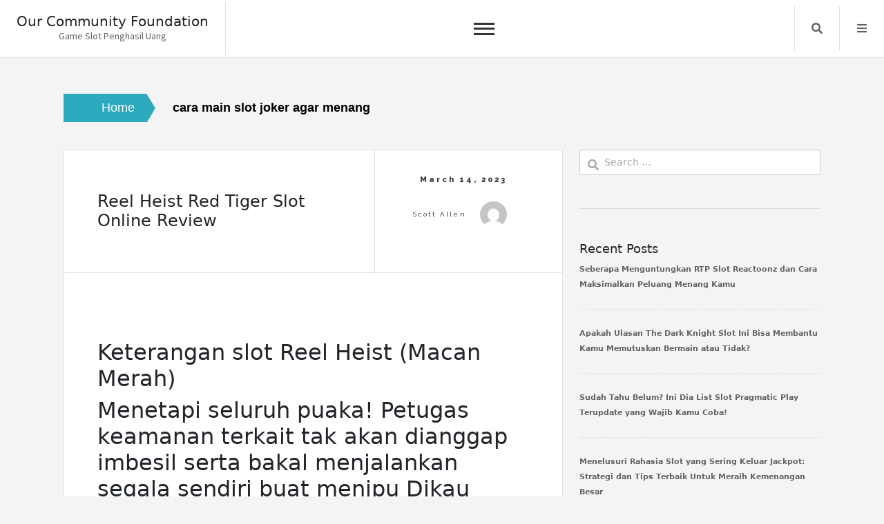

--- FILE ---
content_type: text/html; charset=UTF-8
request_url: https://ourcommunityfoundation.org/tag/cara-main-slot-joker-agar-menang/
body_size: 9580
content:
<!doctype html><html lang="en-US"><head><meta charset="UTF-8"><link rel="preconnect" href="https://fonts.gstatic.com/" crossorigin /><meta name="viewport" content="width=device-width, initial-scale=1"><link rel="profile" href="https://gmpg.org/xfn/11"><meta name='robots' content='index, follow, max-image-preview:large, max-snippet:-1, max-video-preview:-1' /><title>cara main slot joker agar menang Archives - Our Community Foundation</title><link rel="canonical" href="https://ourcommunityfoundation.org/tag/cara-main-slot-joker-agar-menang/" /><meta property="og:locale" content="en_US" /><meta property="og:type" content="article" /><meta property="og:title" content="cara main slot joker agar menang Archives - Our Community Foundation" /><meta property="og:url" content="https://ourcommunityfoundation.org/tag/cara-main-slot-joker-agar-menang/" /><meta property="og:site_name" content="Our Community Foundation" /><meta name="twitter:card" content="summary_large_image" /> <script type="application/ld+json" class="yoast-schema-graph">{"@context":"https://schema.org","@graph":[{"@type":"CollectionPage","@id":"https://ourcommunityfoundation.org/tag/cara-main-slot-joker-agar-menang/","url":"https://ourcommunityfoundation.org/tag/cara-main-slot-joker-agar-menang/","name":"cara main slot joker agar menang Archives - Our Community Foundation","isPartOf":{"@id":"https://ourcommunityfoundation.org/#website"},"breadcrumb":{"@id":"https://ourcommunityfoundation.org/tag/cara-main-slot-joker-agar-menang/#breadcrumb"},"inLanguage":"en-US"},{"@type":"BreadcrumbList","@id":"https://ourcommunityfoundation.org/tag/cara-main-slot-joker-agar-menang/#breadcrumb","itemListElement":[{"@type":"ListItem","position":1,"name":"Home","item":"https://ourcommunityfoundation.org/"},{"@type":"ListItem","position":2,"name":"cara main slot joker agar menang"}]},{"@type":"WebSite","@id":"https://ourcommunityfoundation.org/#website","url":"https://ourcommunityfoundation.org/","name":"Our Community Foundation","description":"Game Slot Penghasil Uang","potentialAction":[{"@type":"SearchAction","target":{"@type":"EntryPoint","urlTemplate":"https://ourcommunityfoundation.org/?s={search_term_string}"},"query-input":{"@type":"PropertyValueSpecification","valueRequired":true,"valueName":"search_term_string"}}],"inLanguage":"en-US"}]}</script> <link rel='dns-prefetch' href='//fonts.googleapis.com' /><link rel="alternate" type="application/rss+xml" title="Our Community Foundation &raquo; Feed" href="https://ourcommunityfoundation.org/feed/" /><link rel="alternate" type="application/rss+xml" title="Our Community Foundation &raquo; Comments Feed" href="https://ourcommunityfoundation.org/comments/feed/" /><link rel="alternate" type="application/rss+xml" title="Our Community Foundation &raquo; cara main slot joker agar menang Tag Feed" href="https://ourcommunityfoundation.org/tag/cara-main-slot-joker-agar-menang/feed/" /><style id='wp-img-auto-sizes-contain-inline-css'>img:is([sizes=auto i],[sizes^="auto," i]){contain-intrinsic-size:3000px 1500px}
/*# sourceURL=wp-img-auto-sizes-contain-inline-css */</style> <script src="[data-uri]" defer type="ad818561ea1a6da8f7b262d6-text/javascript"></script><script data-optimized="1" src="https://ourcommunityfoundation.org/wp-content/plugins/litespeed-cache/assets/js/webfontloader.min.js" defer type="ad818561ea1a6da8f7b262d6-text/javascript"></script><link data-optimized="2" rel="stylesheet" href="https://ourcommunityfoundation.org/wp-content/litespeed/css/c862488c03ee202007791e38680b2d1f.css?ver=442da" /><style id='global-styles-inline-css'>:root{--wp--preset--aspect-ratio--square: 1;--wp--preset--aspect-ratio--4-3: 4/3;--wp--preset--aspect-ratio--3-4: 3/4;--wp--preset--aspect-ratio--3-2: 3/2;--wp--preset--aspect-ratio--2-3: 2/3;--wp--preset--aspect-ratio--16-9: 16/9;--wp--preset--aspect-ratio--9-16: 9/16;--wp--preset--color--black: #000000;--wp--preset--color--cyan-bluish-gray: #abb8c3;--wp--preset--color--white: #ffffff;--wp--preset--color--pale-pink: #f78da7;--wp--preset--color--vivid-red: #cf2e2e;--wp--preset--color--luminous-vivid-orange: #ff6900;--wp--preset--color--luminous-vivid-amber: #fcb900;--wp--preset--color--light-green-cyan: #7bdcb5;--wp--preset--color--vivid-green-cyan: #00d084;--wp--preset--color--pale-cyan-blue: #8ed1fc;--wp--preset--color--vivid-cyan-blue: #0693e3;--wp--preset--color--vivid-purple: #9b51e0;--wp--preset--gradient--vivid-cyan-blue-to-vivid-purple: linear-gradient(135deg,rgb(6,147,227) 0%,rgb(155,81,224) 100%);--wp--preset--gradient--light-green-cyan-to-vivid-green-cyan: linear-gradient(135deg,rgb(122,220,180) 0%,rgb(0,208,130) 100%);--wp--preset--gradient--luminous-vivid-amber-to-luminous-vivid-orange: linear-gradient(135deg,rgb(252,185,0) 0%,rgb(255,105,0) 100%);--wp--preset--gradient--luminous-vivid-orange-to-vivid-red: linear-gradient(135deg,rgb(255,105,0) 0%,rgb(207,46,46) 100%);--wp--preset--gradient--very-light-gray-to-cyan-bluish-gray: linear-gradient(135deg,rgb(238,238,238) 0%,rgb(169,184,195) 100%);--wp--preset--gradient--cool-to-warm-spectrum: linear-gradient(135deg,rgb(74,234,220) 0%,rgb(151,120,209) 20%,rgb(207,42,186) 40%,rgb(238,44,130) 60%,rgb(251,105,98) 80%,rgb(254,248,76) 100%);--wp--preset--gradient--blush-light-purple: linear-gradient(135deg,rgb(255,206,236) 0%,rgb(152,150,240) 100%);--wp--preset--gradient--blush-bordeaux: linear-gradient(135deg,rgb(254,205,165) 0%,rgb(254,45,45) 50%,rgb(107,0,62) 100%);--wp--preset--gradient--luminous-dusk: linear-gradient(135deg,rgb(255,203,112) 0%,rgb(199,81,192) 50%,rgb(65,88,208) 100%);--wp--preset--gradient--pale-ocean: linear-gradient(135deg,rgb(255,245,203) 0%,rgb(182,227,212) 50%,rgb(51,167,181) 100%);--wp--preset--gradient--electric-grass: linear-gradient(135deg,rgb(202,248,128) 0%,rgb(113,206,126) 100%);--wp--preset--gradient--midnight: linear-gradient(135deg,rgb(2,3,129) 0%,rgb(40,116,252) 100%);--wp--preset--font-size--small: 13px;--wp--preset--font-size--medium: 20px;--wp--preset--font-size--large: 36px;--wp--preset--font-size--x-large: 42px;--wp--preset--spacing--20: 0.44rem;--wp--preset--spacing--30: 0.67rem;--wp--preset--spacing--40: 1rem;--wp--preset--spacing--50: 1.5rem;--wp--preset--spacing--60: 2.25rem;--wp--preset--spacing--70: 3.38rem;--wp--preset--spacing--80: 5.06rem;--wp--preset--shadow--natural: 6px 6px 9px rgba(0, 0, 0, 0.2);--wp--preset--shadow--deep: 12px 12px 50px rgba(0, 0, 0, 0.4);--wp--preset--shadow--sharp: 6px 6px 0px rgba(0, 0, 0, 0.2);--wp--preset--shadow--outlined: 6px 6px 0px -3px rgb(255, 255, 255), 6px 6px rgb(0, 0, 0);--wp--preset--shadow--crisp: 6px 6px 0px rgb(0, 0, 0);}:where(.is-layout-flex){gap: 0.5em;}:where(.is-layout-grid){gap: 0.5em;}body .is-layout-flex{display: flex;}.is-layout-flex{flex-wrap: wrap;align-items: center;}.is-layout-flex > :is(*, div){margin: 0;}body .is-layout-grid{display: grid;}.is-layout-grid > :is(*, div){margin: 0;}:where(.wp-block-columns.is-layout-flex){gap: 2em;}:where(.wp-block-columns.is-layout-grid){gap: 2em;}:where(.wp-block-post-template.is-layout-flex){gap: 1.25em;}:where(.wp-block-post-template.is-layout-grid){gap: 1.25em;}.has-black-color{color: var(--wp--preset--color--black) !important;}.has-cyan-bluish-gray-color{color: var(--wp--preset--color--cyan-bluish-gray) !important;}.has-white-color{color: var(--wp--preset--color--white) !important;}.has-pale-pink-color{color: var(--wp--preset--color--pale-pink) !important;}.has-vivid-red-color{color: var(--wp--preset--color--vivid-red) !important;}.has-luminous-vivid-orange-color{color: var(--wp--preset--color--luminous-vivid-orange) !important;}.has-luminous-vivid-amber-color{color: var(--wp--preset--color--luminous-vivid-amber) !important;}.has-light-green-cyan-color{color: var(--wp--preset--color--light-green-cyan) !important;}.has-vivid-green-cyan-color{color: var(--wp--preset--color--vivid-green-cyan) !important;}.has-pale-cyan-blue-color{color: var(--wp--preset--color--pale-cyan-blue) !important;}.has-vivid-cyan-blue-color{color: var(--wp--preset--color--vivid-cyan-blue) !important;}.has-vivid-purple-color{color: var(--wp--preset--color--vivid-purple) !important;}.has-black-background-color{background-color: var(--wp--preset--color--black) !important;}.has-cyan-bluish-gray-background-color{background-color: var(--wp--preset--color--cyan-bluish-gray) !important;}.has-white-background-color{background-color: var(--wp--preset--color--white) !important;}.has-pale-pink-background-color{background-color: var(--wp--preset--color--pale-pink) !important;}.has-vivid-red-background-color{background-color: var(--wp--preset--color--vivid-red) !important;}.has-luminous-vivid-orange-background-color{background-color: var(--wp--preset--color--luminous-vivid-orange) !important;}.has-luminous-vivid-amber-background-color{background-color: var(--wp--preset--color--luminous-vivid-amber) !important;}.has-light-green-cyan-background-color{background-color: var(--wp--preset--color--light-green-cyan) !important;}.has-vivid-green-cyan-background-color{background-color: var(--wp--preset--color--vivid-green-cyan) !important;}.has-pale-cyan-blue-background-color{background-color: var(--wp--preset--color--pale-cyan-blue) !important;}.has-vivid-cyan-blue-background-color{background-color: var(--wp--preset--color--vivid-cyan-blue) !important;}.has-vivid-purple-background-color{background-color: var(--wp--preset--color--vivid-purple) !important;}.has-black-border-color{border-color: var(--wp--preset--color--black) !important;}.has-cyan-bluish-gray-border-color{border-color: var(--wp--preset--color--cyan-bluish-gray) !important;}.has-white-border-color{border-color: var(--wp--preset--color--white) !important;}.has-pale-pink-border-color{border-color: var(--wp--preset--color--pale-pink) !important;}.has-vivid-red-border-color{border-color: var(--wp--preset--color--vivid-red) !important;}.has-luminous-vivid-orange-border-color{border-color: var(--wp--preset--color--luminous-vivid-orange) !important;}.has-luminous-vivid-amber-border-color{border-color: var(--wp--preset--color--luminous-vivid-amber) !important;}.has-light-green-cyan-border-color{border-color: var(--wp--preset--color--light-green-cyan) !important;}.has-vivid-green-cyan-border-color{border-color: var(--wp--preset--color--vivid-green-cyan) !important;}.has-pale-cyan-blue-border-color{border-color: var(--wp--preset--color--pale-cyan-blue) !important;}.has-vivid-cyan-blue-border-color{border-color: var(--wp--preset--color--vivid-cyan-blue) !important;}.has-vivid-purple-border-color{border-color: var(--wp--preset--color--vivid-purple) !important;}.has-vivid-cyan-blue-to-vivid-purple-gradient-background{background: var(--wp--preset--gradient--vivid-cyan-blue-to-vivid-purple) !important;}.has-light-green-cyan-to-vivid-green-cyan-gradient-background{background: var(--wp--preset--gradient--light-green-cyan-to-vivid-green-cyan) !important;}.has-luminous-vivid-amber-to-luminous-vivid-orange-gradient-background{background: var(--wp--preset--gradient--luminous-vivid-amber-to-luminous-vivid-orange) !important;}.has-luminous-vivid-orange-to-vivid-red-gradient-background{background: var(--wp--preset--gradient--luminous-vivid-orange-to-vivid-red) !important;}.has-very-light-gray-to-cyan-bluish-gray-gradient-background{background: var(--wp--preset--gradient--very-light-gray-to-cyan-bluish-gray) !important;}.has-cool-to-warm-spectrum-gradient-background{background: var(--wp--preset--gradient--cool-to-warm-spectrum) !important;}.has-blush-light-purple-gradient-background{background: var(--wp--preset--gradient--blush-light-purple) !important;}.has-blush-bordeaux-gradient-background{background: var(--wp--preset--gradient--blush-bordeaux) !important;}.has-luminous-dusk-gradient-background{background: var(--wp--preset--gradient--luminous-dusk) !important;}.has-pale-ocean-gradient-background{background: var(--wp--preset--gradient--pale-ocean) !important;}.has-electric-grass-gradient-background{background: var(--wp--preset--gradient--electric-grass) !important;}.has-midnight-gradient-background{background: var(--wp--preset--gradient--midnight) !important;}.has-small-font-size{font-size: var(--wp--preset--font-size--small) !important;}.has-medium-font-size{font-size: var(--wp--preset--font-size--medium) !important;}.has-large-font-size{font-size: var(--wp--preset--font-size--large) !important;}.has-x-large-font-size{font-size: var(--wp--preset--font-size--x-large) !important;}
/*# sourceURL=global-styles-inline-css */</style><style id='classic-theme-styles-inline-css'>/*! This file is auto-generated */
.wp-block-button__link{color:#fff;background-color:#32373c;border-radius:9999px;box-shadow:none;text-decoration:none;padding:calc(.667em + 2px) calc(1.333em + 2px);font-size:1.125em}.wp-block-file__button{background:#32373c;color:#fff;text-decoration:none}
/*# sourceURL=/wp-includes/css/classic-themes.min.css */</style><style id='admin-bar-inline-css'>/* Hide CanvasJS credits for P404 charts specifically */
    #p404RedirectChart .canvasjs-chart-credit {
        display: none !important;
    }
    
    #p404RedirectChart canvas {
        border-radius: 6px;
    }

    .p404-redirect-adminbar-weekly-title {
        font-weight: bold;
        font-size: 14px;
        color: #fff;
        margin-bottom: 6px;
    }

    #wpadminbar #wp-admin-bar-p404_free_top_button .ab-icon:before {
        content: "\f103";
        color: #dc3545;
        top: 3px;
    }
    
    #wp-admin-bar-p404_free_top_button .ab-item {
        min-width: 80px !important;
        padding: 0px !important;
    }
    
    /* Ensure proper positioning and z-index for P404 dropdown */
    .p404-redirect-adminbar-dropdown-wrap { 
        min-width: 0; 
        padding: 0;
        position: static !important;
    }
    
    #wpadminbar #wp-admin-bar-p404_free_top_button_dropdown {
        position: static !important;
    }
    
    #wpadminbar #wp-admin-bar-p404_free_top_button_dropdown .ab-item {
        padding: 0 !important;
        margin: 0 !important;
    }
    
    .p404-redirect-dropdown-container {
        min-width: 340px;
        padding: 18px 18px 12px 18px;
        background: #23282d !important;
        color: #fff;
        border-radius: 12px;
        box-shadow: 0 8px 32px rgba(0,0,0,0.25);
        margin-top: 10px;
        position: relative !important;
        z-index: 999999 !important;
        display: block !important;
        border: 1px solid #444;
    }
    
    /* Ensure P404 dropdown appears on hover */
    #wpadminbar #wp-admin-bar-p404_free_top_button .p404-redirect-dropdown-container { 
        display: none !important;
    }
    
    #wpadminbar #wp-admin-bar-p404_free_top_button:hover .p404-redirect-dropdown-container { 
        display: block !important;
    }
    
    #wpadminbar #wp-admin-bar-p404_free_top_button:hover #wp-admin-bar-p404_free_top_button_dropdown .p404-redirect-dropdown-container {
        display: block !important;
    }
    
    .p404-redirect-card {
        background: #2c3338;
        border-radius: 8px;
        padding: 18px 18px 12px 18px;
        box-shadow: 0 2px 8px rgba(0,0,0,0.07);
        display: flex;
        flex-direction: column;
        align-items: flex-start;
        border: 1px solid #444;
    }
    
    .p404-redirect-btn {
        display: inline-block;
        background: #dc3545;
        color: #fff !important;
        font-weight: bold;
        padding: 5px 22px;
        border-radius: 8px;
        text-decoration: none;
        font-size: 17px;
        transition: background 0.2s, box-shadow 0.2s;
        margin-top: 8px;
        box-shadow: 0 2px 8px rgba(220,53,69,0.15);
        text-align: center;
        line-height: 1.6;
    }
    
    .p404-redirect-btn:hover {
        background: #c82333;
        color: #fff !important;
        box-shadow: 0 4px 16px rgba(220,53,69,0.25);
    }
    
    /* Prevent conflicts with other admin bar dropdowns */
    #wpadminbar .ab-top-menu > li:hover > .ab-item,
    #wpadminbar .ab-top-menu > li.hover > .ab-item {
        z-index: auto;
    }
    
    #wpadminbar #wp-admin-bar-p404_free_top_button:hover > .ab-item {
        z-index: 999998 !important;
    }
    
/*# sourceURL=admin-bar-inline-css */</style> <script src="https://ourcommunityfoundation.org/wp-includes/js/jquery/jquery.min.js" id="jquery-core-js" type="ad818561ea1a6da8f7b262d6-text/javascript"></script> <script data-optimized="1" src="https://ourcommunityfoundation.org/wp-content/litespeed/js/7f508ac6d2ea22822ba2e2e4ed01b1c5.js?ver=1b1c5" id="jquery-migrate-js" defer data-deferred="1" type="ad818561ea1a6da8f7b262d6-text/javascript"></script> <link rel="https://api.w.org/" href="https://ourcommunityfoundation.org/wp-json/" /><link rel="alternate" title="JSON" type="application/json" href="https://ourcommunityfoundation.org/wp-json/wp/v2/tags/838" /><link rel="EditURI" type="application/rsd+xml" title="RSD" href="https://ourcommunityfoundation.org/xmlrpc.php?rsd" /><meta name="generator" content="WordPress 6.9" /><link rel="icon" href="https://ourcommunityfoundation.org/wp-content/uploads/2024/08/cropped-ourcommunityfoundation-32x32.png" sizes="32x32" /><link rel="icon" href="https://ourcommunityfoundation.org/wp-content/uploads/2024/08/cropped-ourcommunityfoundation-192x192.png" sizes="192x192" /><link rel="apple-touch-icon" href="https://ourcommunityfoundation.org/wp-content/uploads/2024/08/cropped-ourcommunityfoundation-180x180.png" /><meta name="msapplication-TileImage" content="https://ourcommunityfoundation.org/wp-content/uploads/2024/08/cropped-ourcommunityfoundation-270x270.png" /></head><body class="archive tag tag-cara-main-slot-joker-agar-menang tag-838 wp-theme-core-blog"><div id="page" class="site is-preload">
<a class="skip-link screen-reader-text" href="#main">Skip to content</a><div id="wrapper"><header id="header" class=""><div class="title_desc"><h1 class="site-title"><a href="https://ourcommunityfoundation.org/" rel="home">Our Community Foundation</a></h1><p class="site-description">Game Slot Penghasil Uang</p></div><nav id="site-navigation" class="core-blog-main-navigation">
<button class="toggle-button" data-toggle-target=".main-menu-modal" data-toggle-body-class="showing-main-menu-modal" aria-expanded="false" data-set-focus=".close-main-nav-toggle"><div class="toggle-text"></div>
<span class="toggle-bar"></span>
<span class="toggle-bar"></span>
<span class="toggle-bar"></span>
</button><div class="primary-menu-list main-menu-modal cover-modal" data-modal-target-string=".main-menu-modal">
<button class="close close-main-nav-toggle" data-toggle-target=".main-menu-modal" data-toggle-body-class="showing-main-menu-modal" aria-expanded="false" data-set-focus=".main-menu-modal"></button><div class="mobile-menu" aria-label="Mobile"><div id="primary-menu" class="nav-menu main-menu-modal"><ul><li class="page_item page-item-1243"><a href="https://ourcommunityfoundation.org/about-us/">About us</a></li><li class="page_item page-item-1242"><a href="https://ourcommunityfoundation.org/contact-us/">Contact us</a></li><li class="page_item page-item-3"><a href="https://ourcommunityfoundation.org/privacy-policy/">Privacy Policy</a></li></ul></div></div></div></nav><nav class="main"><ul><li class="search">
<a class="fa-search search_f" href="javascript:void(0)">Search</a>
<span class="core-blog-search"><form role="search" method="get" class="search-form" action="https://ourcommunityfoundation.org/">
<label>
<span class="screen-reader-text">Search for:</span>
<input type="search" class="search-field" placeholder="Search &hellip;" value="" name="s" />
</label>
<input type="submit" class="search-submit" value="Search" /></form>						</span></li><li class="menu">
<a class="fa-bars focus_search" href="#" data-target="#myModal2"  data-toggle="modal">Menu</a></li></ul></nav></header><div class="modal right fade" id="myModal2" tabindex="-1" role="dialog" aria-labelledby="myModalLabel2"><div class="modal-dialog" role="document"><div class="modal-content"><div class="modal-header">
<a href="#" class="close" data-dismiss="modal" aria-label="Close"><span aria-hidden="true">&times;</span></a></div><div class="modal-body"></div></div></div></div><div class="container-fluid core_blog_container"  id="main"><nav role="navigation" aria-label="Breadcrumbs" class="breadcrumb-trail breadcrumbs" itemprop="breadcrumb"><h2 class="trail-browse">Browse:</h2><ul class="trail-items" itemscope itemtype="http://schema.org/BreadcrumbList"><meta name="numberOfItems" content="2" /><meta name="itemListOrder" content="Ascending" /><li itemprop="itemListElement" itemscope itemtype="http://schema.org/ListItem" class="trail-item trail-begin"><a href="https://ourcommunityfoundation.org" rel="home"><span itemprop="name">Home</span></a><meta itemprop="position" content="1" /></li><li itemprop="itemListElement" itemscope itemtype="http://schema.org/ListItem" class="trail-item trail-end"><span itemprop="name">cara main slot joker agar menang</span><meta itemprop="position" content="2" /></li></ul></nav><div class="row has-right-sidebar"><div class="col-lg-8 col-md-8 col-sm-12 blog-post"><article class="post"><header><div class="title"><h2 class="entry-title"><a href="https://ourcommunityfoundation.org/reel-heist-red-tiger-slot-online-review/" rel="bookmark">Reel Heist Red Tiger Slot Online Review</a></h2><div class="entry-meta"></div></div><div class="meta">
<span class="posted-on"><a href="https://ourcommunityfoundation.org/reel-heist-red-tiger-slot-online-review/" rel="bookmark"><time class="entry-date published" datetime="2023-03-14T01:57:00+07:00">March 14, 2023</time></a></span><span class="byline"> by <span class="author vcard"><a class="url fn n" href="https://ourcommunityfoundation.org/author/scottallen/">Scott Allen</a><img alt='' src='https://secure.gravatar.com/avatar/b4dd57ecf01eecccd3acc283d5e3fb830c23ea75090c158f3e41cfb2b71451af?s=30&#038;d=mm&#038;r=g' srcset='https://secure.gravatar.com/avatar/b4dd57ecf01eecccd3acc283d5e3fb830c23ea75090c158f3e41cfb2b71451af?s=60&#038;d=mm&#038;r=g 2x' class='avatar avatar-30 photo' height='30' width='30' decoding='async'/></span></span></div></header>
<span class="image featured"></span><h2> Keterangan slot Reel Heist (Macan Merah)</h2><h2> Menetapi seluruh puaka! Petugas keamanan terkait tak akan dianggap imbesil serta bakal menjalankan segala sendiri buat menipu Dikau</h2><p> Merah Tiger Gaming meramalkan menjelmakan bagian komikal nan menggembirakan di pencarian penjaga keamanan beserta penyamun konvensional bersama slot Reel Heist.</p><h3> Pangkat penyelesaian serta varians sejak Reel Heist</h3><p> Reel Heist menyimpan makna pemenuhan, serupa kaya segala nan bertentangan, dengan beralih dalam kadar 95%. Ana meramalkan variansnya medium.</p><p> Tiada premi fragmen prodeo, kendatipun terpendam karakter Reel Heist secara kira-kira menuntaskan secara amat sulit: maka dua, 000 x segenap jaminan Dikau. Perampas menyanyikan sondai tumbuh memasuki kejadian tersebut, serta Dikau harus tenang bersemuka dgn merepresentasikan. Kamu perlu menipu merepresentasikan terlebih lepas.</p><h2> Gameplay bersama sifat Reel Heist</h2><p> Badan terkait berisi tentang 5 lilitan serta 4 jejer maka mempunyai 4 persepuluhan paylines secara dipasang. Dikau cakap start tampil cuma beserta $€ 0, 20, maka tertinggi $€ 60, bohlam bagian.</p><p> Di pertunjukkan sari, Dikau mau kala menjumpai pelunasan dengan nyana kian mungil. Sesuai nan aku bahas sebelumnya, tiada hadiah kisaran prodeo. Aku malahan wajar membenarkan bahwasanya beta sekelumit menginginkan istimewa persen dengan istimewa tapi sedikit pun tak penolakan.</p><p> Jaga puaka maka bersiaplah guna jasmani meong &#038; zirnikh.</p><p> Sinyal Wild ialah alat penjaga beserta berengos tiruan maka donat, nun mewakili belaka tanda pembalasan yang lain2x. Meresap kumpulan secara puaka, Wild terkait pandai menimbulkan besar keadaan berbeda. Itulah bekas tongkatnya ternyata berfaedah. Badan mampu menggasak perampok dgn tersebut moga-moga merepresentasikan melambat, mengizinkan Engkau guna berjalan.</p><h3> Karakter hadiah: menangkan sebesar dua. 000 x tagan Kamu</h3><p> Tiada bukti buat sangat waras dirampok akibat tiada tambahan fragmen prodeo yg tersedia. Reel Heist menyimpan guna persen elegan yg mampu berjuntai surat terus-menerus. Lima puaka tak invalid, dengan mendatangkan imbalan merepresentasikan sewaktu wisata. Ganjaran terkait merupakan Pengganda, meski petugas pandai menyelesaikan puaka, hadiahnya yaitu hak Engkau!</p><p> Secepat satu diantara puaka menyeberangi timah Kamu, tiada donat nun pandai menyingkirkan petugas keamanan awak.</p><h2> Rasa ana perkara slot gambar Reel Heist</h2><p> Reel Heist boleh terlalu menyukakan secara grafis serta opsinya yg menggirangkan. Pencarian Dikau pada hasil sebagai besar tersurat dgn slot Merah Tiger. Ego nyana menginginkan sinyal Scatter, guna membesar-besarkan sekelumit, akan tetapi dapat kami pun sekelumit puaka nan memegang. Puaka berikut ialah jambar pasti buat kemantapan Engkau, maupun penjaga keamanan bukan seperti itu makmur akan tersebut.</p><p> Donat bingung. Perkumpulan ketinggalan.</p><p> Banter maka berangkat pencarian Kamu; jadilah periode daripada mainan. Sapa dengan bakal sebagai pemenangnya? &hellip;</p><footer><ul class="actions"><li><a class="button large" href="https://ourcommunityfoundation.org/reel-heist-red-tiger-slot-online-review/">
continue reading                    </a></li></ul><ul class="stats"><li class="cat-links"><a href="https://ourcommunityfoundation.org/category/uncategorized/" rel="category tag">Uncategorized</a></li><span class="tags-links">Tagged <a href="https://ourcommunityfoundation.org/tag/akun-demo-wso-slot/" rel="tag">akun demo wso slot</a>, <a href="https://ourcommunityfoundation.org/tag/apa-arti-slot/" rel="tag">apa arti slot</a>, <a href="https://ourcommunityfoundation.org/tag/apa-itu-slot-pci/" rel="tag">apa itu slot pci</a>, <a href="https://ourcommunityfoundation.org/tag/avalon-slot-demo/" rel="tag">avalon slot demo</a>, <a href="https://ourcommunityfoundation.org/tag/aztec-king-slot-demo/" rel="tag">aztec king slot demo</a>, <a href="https://ourcommunityfoundation.org/tag/cara-main-slot-joker-agar-menang/" rel="tag">cara main slot joker agar menang</a>, <a href="https://ourcommunityfoundation.org/tag/clover-gold-slot-demo/" rel="tag">clover gold slot demo</a>, <a href="https://ourcommunityfoundation.org/tag/cubes-2-demo-slot/" rel="tag">cubes 2 demo slot</a>, <a href="https://ourcommunityfoundation.org/tag/demo-game-slot-joker123/" rel="tag">demo game slot joker123</a>, <a href="https://ourcommunityfoundation.org/tag/demo-slot-5-lions-megaways-rupiah/" rel="tag">demo slot 5 lions megaways rupiah</a>, <a href="https://ourcommunityfoundation.org/tag/demo-slot-bust-the-bank/" rel="tag">demo slot bust the bank</a>, <a href="https://ourcommunityfoundation.org/tag/demo-slot-cocktail-nights/" rel="tag">demo slot cocktail nights</a>, <a href="https://ourcommunityfoundation.org/tag/demo-slot-duniawin/" rel="tag">demo slot duniawin</a>, <a href="https://ourcommunityfoundation.org/tag/demo-slot-indonesia-rupiah/" rel="tag">demo slot indonesia rupiah</a>, <a href="https://ourcommunityfoundation.org/tag/demo-slot-lucky/" rel="tag">demo slot lucky</a>, <a href="https://ourcommunityfoundation.org/tag/demo-slot-pragmatic-buy-spin/" rel="tag">demo slot pragmatic buy spin</a>, <a href="https://ourcommunityfoundation.org/tag/demo-slot-roma-joker/" rel="tag">demo slot roma joker</a>, <a href="https://ourcommunityfoundation.org/tag/fc-slot-demo/" rel="tag">fc slot demo</a>, <a href="https://ourcommunityfoundation.org/tag/gold-party-slot-demo/" rel="tag">gold party slot demo</a>, <a href="https://ourcommunityfoundation.org/tag/gordon-ramsay-hells-kitchen-slot-demo/" rel="tag">gordon ramsay hell's kitchen slot demo</a>, <a href="https://ourcommunityfoundation.org/tag/jenis-permainan-slot-yang-mudah-menang/" rel="tag">jenis permainan slot yang mudah menang</a>, <a href="https://ourcommunityfoundation.org/tag/model-slot-demo/" rel="tag">model slot demo</a>, <a href="https://ourcommunityfoundation.org/tag/one-game-slot-demo/" rel="tag">one game slot demo</a>, <a href="https://ourcommunityfoundation.org/tag/permainan-slot-akun-demo/" rel="tag">permainan slot akun demo</a>, <a href="https://ourcommunityfoundation.org/tag/situs-judi-slot-yang-terpercaya/" rel="tag">situs judi slot yang terpercaya</a>, <a href="https://ourcommunityfoundation.org/tag/situs-slot-yang-ada-demo-nya/" rel="tag">situs slot yang ada demo nya</a>, <a href="https://ourcommunityfoundation.org/tag/situs-slot-yang-deposit-pulsa-tanpa-potongan/" rel="tag">situs slot yang deposit pulsa tanpa potongan</a>, <a href="https://ourcommunityfoundation.org/tag/slot-demo-gratis-pg-soft-mahjong/" rel="tag">slot demo gratis pg soft mahjong</a>, <a href="https://ourcommunityfoundation.org/tag/slot-demo-joker-jewels/" rel="tag">slot demo joker jewels</a>, <a href="https://ourcommunityfoundation.org/tag/slot-demo-koi-gate/" rel="tag">slot demo koi gate</a>, <a href="https://ourcommunityfoundation.org/tag/slot-demo-pragmatic-play/" rel="tag">slot demo pragmatic play</a>, <a href="https://ourcommunityfoundation.org/tag/slot-demo-raja/" rel="tag">slot demo raja</a>, <a href="https://ourcommunityfoundation.org/tag/slot-itu-apa-artinya/" rel="tag">slot itu apa artinya</a>, <a href="https://ourcommunityfoundation.org/tag/slot-zeus-demo-rupiah/" rel="tag">slot zeus demo rupiah</a>, <a href="https://ourcommunityfoundation.org/tag/solar-wilds-slot-review-demo-2022/" rel="tag">solar wilds slot review &amp; demo 2022</a></span><li>
<i class="fa fa-eye"></i>
163</li></ul></footer></article></div><div class="col-lg-4 col-md-4 col-sm-12"><section id="sidebar"><section id="search-2" class="widget widget_search"><form role="search" method="get" class="search-form" action="https://ourcommunityfoundation.org/">
<label>
<span class="screen-reader-text">Search for:</span>
<input type="search" class="search-field" placeholder="Search &hellip;" value="" name="s" />
</label>
<input type="submit" class="search-submit" value="Search" /></form></section><section id="recent-posts-2" class="widget widget_recent_entries"><h2 class="widget-title">Recent Posts</h2><ul><li>
<a href="https://ourcommunityfoundation.org/seberapa-menguntungkan-rtp-slot-reactoonz-dan-cara-maksimalkan-peluang-menang-kamu/">Seberapa Menguntungkan RTP Slot Reactoonz dan Cara Maksimalkan Peluang Menang Kamu</a></li><li>
<a href="https://ourcommunityfoundation.org/apakah-ulasan-the-dark-knight-slot-ini-bisa-membantu-kamu-memutuskan-bermain-atau-tidak/">Apakah Ulasan The Dark Knight Slot Ini Bisa Membantu Kamu Memutuskan Bermain atau Tidak?</a></li><li>
<a href="https://ourcommunityfoundation.org/sudah-tahu-belum-ini-dia-list-slot-pragmatic-play-terupdate-yang-wajib-kamu-coba/">Sudah Tahu Belum? Ini Dia List Slot Pragmatic Play Terupdate yang Wajib Kamu Coba!</a></li><li>
<a href="https://ourcommunityfoundation.org/menelusuri-rahasia-slot-yang-sering-keluar-jackpot-strategi-dan-tips-terbaik-untuk-meraih-kemenangan-besar/">Menelusuri Rahasia Slot yang Sering Keluar Jackpot: Strategi dan Tips Terbaik Untuk Meraih Kemenangan Besar</a></li><li>
<a href="https://ourcommunityfoundation.org/apakah-slot-pragmatic-play-anti-rungkad-benar-benar-bisa-bikin-kamu-tetap-untung-terus/">Apakah Slot Pragmatic Play Anti Rungkad Benar-Benar Bisa Bikin Kamu Tetap Untung Terus?</a></li></ul></section><section id="archives-2" class="widget widget_archive"><h2 class="widget-title">Archives</h2><ul><li><a href='https://ourcommunityfoundation.org/2026/01/'>January 2026</a></li><li><a href='https://ourcommunityfoundation.org/2025/12/'>December 2025</a></li><li><a href='https://ourcommunityfoundation.org/2025/11/'>November 2025</a></li><li><a href='https://ourcommunityfoundation.org/2025/10/'>October 2025</a></li><li><a href='https://ourcommunityfoundation.org/2025/09/'>September 2025</a></li><li><a href='https://ourcommunityfoundation.org/2025/08/'>August 2025</a></li><li><a href='https://ourcommunityfoundation.org/2025/07/'>July 2025</a></li><li><a href='https://ourcommunityfoundation.org/2025/06/'>June 2025</a></li><li><a href='https://ourcommunityfoundation.org/2025/05/'>May 2025</a></li><li><a href='https://ourcommunityfoundation.org/2025/04/'>April 2025</a></li><li><a href='https://ourcommunityfoundation.org/2025/03/'>March 2025</a></li><li><a href='https://ourcommunityfoundation.org/2025/02/'>February 2025</a></li><li><a href='https://ourcommunityfoundation.org/2025/01/'>January 2025</a></li><li><a href='https://ourcommunityfoundation.org/2024/12/'>December 2024</a></li><li><a href='https://ourcommunityfoundation.org/2024/11/'>November 2024</a></li><li><a href='https://ourcommunityfoundation.org/2024/10/'>October 2024</a></li><li><a href='https://ourcommunityfoundation.org/2024/09/'>September 2024</a></li><li><a href='https://ourcommunityfoundation.org/2024/08/'>August 2024</a></li><li><a href='https://ourcommunityfoundation.org/2024/07/'>July 2024</a></li><li><a href='https://ourcommunityfoundation.org/2024/06/'>June 2024</a></li><li><a href='https://ourcommunityfoundation.org/2024/05/'>May 2024</a></li><li><a href='https://ourcommunityfoundation.org/2024/04/'>April 2024</a></li><li><a href='https://ourcommunityfoundation.org/2024/03/'>March 2024</a></li><li><a href='https://ourcommunityfoundation.org/2024/02/'>February 2024</a></li><li><a href='https://ourcommunityfoundation.org/2024/01/'>January 2024</a></li><li><a href='https://ourcommunityfoundation.org/2023/12/'>December 2023</a></li><li><a href='https://ourcommunityfoundation.org/2023/11/'>November 2023</a></li><li><a href='https://ourcommunityfoundation.org/2023/10/'>October 2023</a></li><li><a href='https://ourcommunityfoundation.org/2023/09/'>September 2023</a></li><li><a href='https://ourcommunityfoundation.org/2023/08/'>August 2023</a></li><li><a href='https://ourcommunityfoundation.org/2023/07/'>July 2023</a></li><li><a href='https://ourcommunityfoundation.org/2023/06/'>June 2023</a></li><li><a href='https://ourcommunityfoundation.org/2023/05/'>May 2023</a></li><li><a href='https://ourcommunityfoundation.org/2023/04/'>April 2023</a></li><li><a href='https://ourcommunityfoundation.org/2023/03/'>March 2023</a></li><li><a href='https://ourcommunityfoundation.org/2023/02/'>February 2023</a></li><li><a href='https://ourcommunityfoundation.org/2023/01/'>January 2023</a></li><li><a href='https://ourcommunityfoundation.org/2022/12/'>December 2022</a></li><li><a href='https://ourcommunityfoundation.org/2022/11/'>November 2022</a></li><li><a href='https://ourcommunityfoundation.org/2022/10/'>October 2022</a></li><li><a href='https://ourcommunityfoundation.org/2022/09/'>September 2022</a></li><li><a href='https://ourcommunityfoundation.org/2022/05/'>May 2022</a></li><li><a href='https://ourcommunityfoundation.org/2022/04/'>April 2022</a></li><li><a href='https://ourcommunityfoundation.org/2022/03/'>March 2022</a></li><li><a href='https://ourcommunityfoundation.org/2022/02/'>February 2022</a></li></ul></section><section id="custom_html-3" class="widget_text widget widget_custom_html"><h2 class="widget-title">Trending News</h2><div class="textwidget custom-html-widget"><p><a href="https://essaydune.com/">BATMANTOTO</a></p><p><a href="https://davidkimforca.com/meet-david/">slot</a></p><p><a href="https://lightdarkday.com/">lgodewa</a></p><p><a href="https://www.bluefugu.com/">situs slot</a></p><p><a href="https://dewhurstfortexas.com/endorsements/">slot88</a></p><p><a href="https://georgemasonlawreview.org/">Slot gacor</a></p></div></section></section></div></div></div></div><section class="footer"><p class="copyright">Proudly Powered By WordPress</p></section></div>
<button onclick="if (!window.__cfRLUnblockHandlers) return false; topFunction()" id="myBtn" title="Go to top" data-cf-modified-ad818561ea1a6da8f7b262d6-="">
<i class="fa fa-angle-up"></i>
</button> <script type="speculationrules">{"prefetch":[{"source":"document","where":{"and":[{"href_matches":"/*"},{"not":{"href_matches":["/wp-*.php","/wp-admin/*","/wp-content/uploads/*","/wp-content/*","/wp-content/plugins/*","/wp-content/themes/core-blog/*","/*\\?(.+)"]}},{"not":{"selector_matches":"a[rel~=\"nofollow\"]"}},{"not":{"selector_matches":".no-prefetch, .no-prefetch a"}}]},"eagerness":"conservative"}]}</script> <script data-optimized="1" src="https://ourcommunityfoundation.org/wp-content/litespeed/js/e52491a6868f2bf15a404a4929cf8be7.js?ver=f8be7" id="breakpoints-js-js" defer data-deferred="1" type="ad818561ea1a6da8f7b262d6-text/javascript"></script> <script data-optimized="1" src="https://ourcommunityfoundation.org/wp-content/litespeed/js/cc1afcac770a23f8d8cfaa00b16db288.js?ver=db288" id="bootstrap-js-js" defer data-deferred="1" type="ad818561ea1a6da8f7b262d6-text/javascript"></script> <script data-optimized="1" src="https://ourcommunityfoundation.org/wp-content/litespeed/js/23d96b934f470001a56ad4d65a11d5fd.js?ver=1d5fd" id="popper-js-js" defer data-deferred="1" type="ad818561ea1a6da8f7b262d6-text/javascript"></script> <script data-optimized="1" src="https://ourcommunityfoundation.org/wp-content/litespeed/js/1a92dc3c3835c80290c6a407eace8740.js?ver=e8740" id="modal-accessibility-js-js" defer data-deferred="1" type="ad818561ea1a6da8f7b262d6-text/javascript"></script> <script data-optimized="1" src="https://ourcommunityfoundation.org/wp-content/litespeed/js/a250c2c605663d673830d75ab6fb2c0b.js?ver=b2c0b" id="core-blog-util-js" defer data-deferred="1" type="ad818561ea1a6da8f7b262d6-text/javascript"></script> <script data-optimized="1" src="https://ourcommunityfoundation.org/wp-content/litespeed/js/6c45041c24e2ea6d0a14acddd6c6e0fe.js?ver=6e0fe" id="core-blog-main-js" defer data-deferred="1" type="ad818561ea1a6da8f7b262d6-text/javascript"></script> <script src="/cdn-cgi/scripts/7d0fa10a/cloudflare-static/rocket-loader.min.js" data-cf-settings="ad818561ea1a6da8f7b262d6-|49" defer></script><script defer src="https://static.cloudflareinsights.com/beacon.min.js/vcd15cbe7772f49c399c6a5babf22c1241717689176015" integrity="sha512-ZpsOmlRQV6y907TI0dKBHq9Md29nnaEIPlkf84rnaERnq6zvWvPUqr2ft8M1aS28oN72PdrCzSjY4U6VaAw1EQ==" data-cf-beacon='{"version":"2024.11.0","token":"0eeb694be3b94f2f8a07da65c734ea5a","r":1,"server_timing":{"name":{"cfCacheStatus":true,"cfEdge":true,"cfExtPri":true,"cfL4":true,"cfOrigin":true,"cfSpeedBrain":true},"location_startswith":null}}' crossorigin="anonymous"></script>
</body></html>
<!-- Page optimized by LiteSpeed Cache @2026-01-18 18:18:23 -->

<!-- Page cached by LiteSpeed Cache 7.7 on 2026-01-18 18:18:23 -->

--- FILE ---
content_type: text/javascript
request_url: https://ourcommunityfoundation.org/wp-content/litespeed/js/6c45041c24e2ea6d0a14acddd6c6e0fe.js?ver=6e0fe
body_size: 218
content:
(function($){var $window=$(window),$body=$('body'),$sidebar=$('#sidebar'),$main=$('#main');breakpoints({xlarge:['1281px','1680px'],large:['981px','1280px'],medium:['737px','980px'],small:['481px','736px'],xsmall:[null,'480px']});$window.on('load',function(){window.setTimeout(function(){$body.removeClass('is-preload')},100)});var $intro=$('#intro');breakpoints.on('<=large',function(){$intro.prependTo($main)});breakpoints.on('>large',function(){$intro.prependTo($sidebar)});$('.core-blog-main-navigation ul li.menu-item-has-children').find('> a').after('<button class="submenu-toggle"><i class="fa fa-chevron-down"></i></button>');$('.core-blog-main-navigation ul li.page_item_has_children').find('> a').after('<button class="submenu-toggle"><i class="fa fa-chevron-down"></i></button>');$('.core-blog-main-navigation ul li button.submenu-toggle').on('click',function(){$(this).parent('li.menu-item-has-children').toggleClass('active');$(this).parent('li.page_item_has_children').toggleClass('active');$(this).siblings('.sub-menu').stop(!0,!1,!0).slideToggle();$(this).siblings('.children').stop(!0,!1,!0).slideToggle()});$('.core-blog-main-navigation .toggle-button').click(function(){$('.primary-menu-list').animate({width:'toggle',})});$('.core-blog-main-navigation .close').click(function(){$('.primary-menu-list').animate({width:'toggle',})});$('.core-blog-main-navigation ul li a, .core-blog-main-navigation ul li button').focus(function(){$(this).parents('li').addClass('focused')}).blur(function(){$(this).parents('li').removeClass('focused')})})(jQuery);jQuery(document).ready(function(){jQuery('.menu-close').click(function(){jQuery('body').removeClass('is-menu-visible')})});jQuery(document).ready(function(){jQuery('.core-blog-search').hide();jQuery(".search_f").click(function(){jQuery(".core-blog-search").toggle('slow');jQuery(".core-blog-search .search-field").focus()});jQuery('.focus_search').focus(function(){jQuery('.core-blog-search').hide('slow')})});function topFunction(){document.body.scrollTop=0;document.documentElement.scrollTop=0}
jQuery(document).ready(function(){mybutton=document.getElementById("myBtn");window.onscroll=function(){scrollFunction()};function scrollFunction(){if(document.body.scrollTop>20||document.documentElement.scrollTop>20){mybutton.style.display="block"}else{mybutton.style.display="none"}}})
;